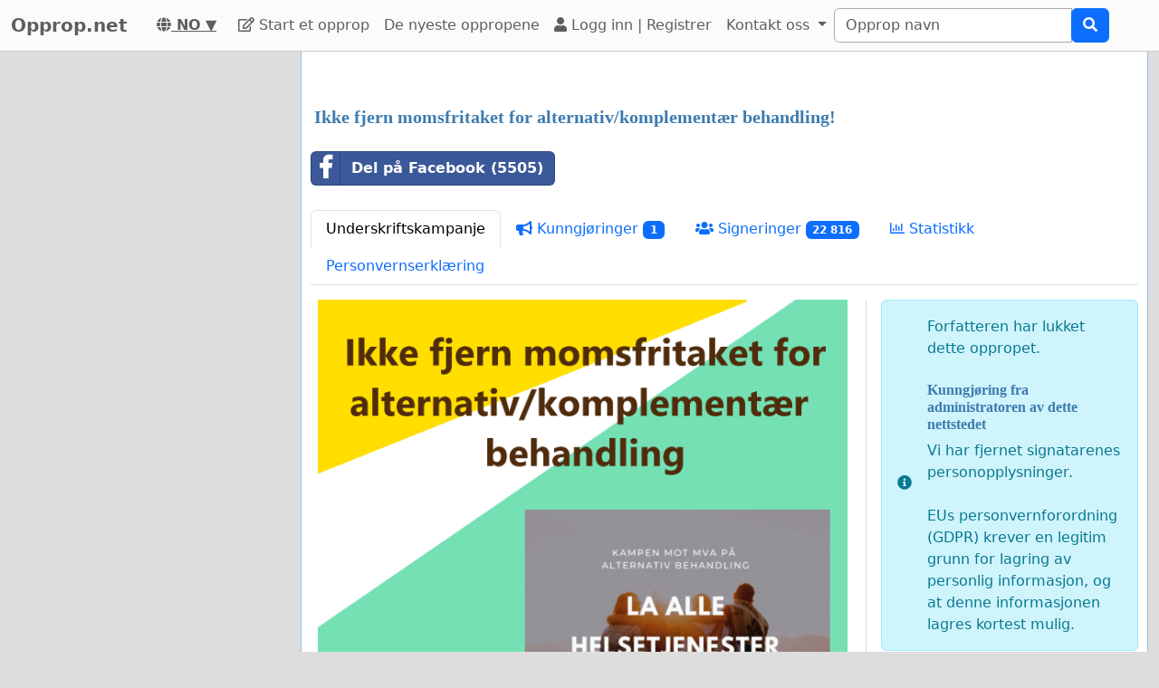

--- FILE ---
content_type: text/html; charset=utf-8
request_url: https://www.google.com/recaptcha/api2/aframe
body_size: 268
content:
<!DOCTYPE HTML><html><head><meta http-equiv="content-type" content="text/html; charset=UTF-8"></head><body><script nonce="KVj17UqPnI0gYDcJKOwpzg">/** Anti-fraud and anti-abuse applications only. See google.com/recaptcha */ try{var clients={'sodar':'https://pagead2.googlesyndication.com/pagead/sodar?'};window.addEventListener("message",function(a){try{if(a.source===window.parent){var b=JSON.parse(a.data);var c=clients[b['id']];if(c){var d=document.createElement('img');d.src=c+b['params']+'&rc='+(localStorage.getItem("rc::a")?sessionStorage.getItem("rc::b"):"");window.document.body.appendChild(d);sessionStorage.setItem("rc::e",parseInt(sessionStorage.getItem("rc::e")||0)+1);localStorage.setItem("rc::h",'1762869027958');}}}catch(b){}});window.parent.postMessage("_grecaptcha_ready", "*");}catch(b){}</script></body></html>